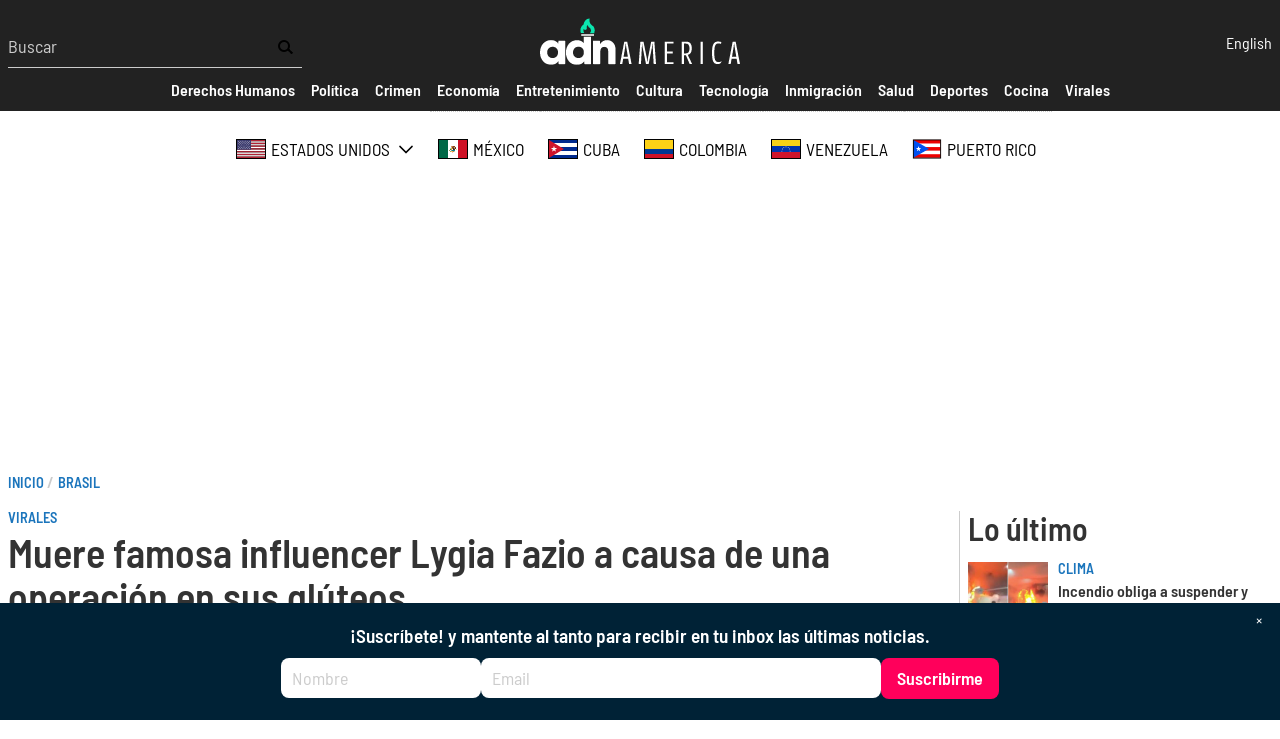

--- FILE ---
content_type: text/html; charset=UTF-8
request_url: https://adnamerica.com/brasil/muere-famosa-influencer-lygia-fazio-causa-de-una-operacion-en-sus-gluteos
body_size: 67800
content:
<!DOCTYPE html>
<html lang="es" dir="ltr" prefix="content: http://purl.org/rss/1.0/modules/content/  dc: http://purl.org/dc/terms/  foaf: http://xmlns.com/foaf/0.1/  og: http://ogp.me/ns#  rdfs: http://www.w3.org/2000/01/rdf-schema#  schema: http://schema.org/  sioc: http://rdfs.org/sioc/ns#  sioct: http://rdfs.org/sioc/types#  skos: http://www.w3.org/2004/02/skos/core#  xsd: http://www.w3.org/2001/XMLSchema# ">
  <head>
    <!-- Google tag (gtag.js) -->
    <script async src="https://www.googletagmanager.com/gtag/js?id=G-X81SCG4SDR"></script>
    <script>
      window.dataLayer = window.dataLayer || [];
      function gtag(){dataLayer.push(arguments);}
      gtag('js', new Date());

      gtag('config', 'G-X81SCG4SDR');
    </script>
    <meta charset="utf-8" />
<style>/* @see https://github.com/aFarkas/lazysizes#broken-image-symbol */.js img.lazyload:not([src]) { visibility: hidden; }/* @see https://github.com/aFarkas/lazysizes#automatically-setting-the-sizes-attribute */.js img.lazyloaded[data-sizes=auto] { display: block; width: 100%; }</style>
<meta name="description" content="La joven brasileña se sometió a dicha intervención para mejorar su imagen personal y terminó con una fatalidad" />
<meta name="geo.position" content="US-FL, CU, ES, CO, MX, US-CA, US-NJ, US-NY, US-TX, US-NV, US-PR, US-GA, US-PA, US-VA, AR, VE, CA, IT, CL, DO, CR, EC, SV, GT, HN, NI, PA, PE, CH, TT, UY, DE," />
<link rel="canonical" href="https://adnamerica.com/brasil/muere-famosa-influencer-lygia-fazio-causa-de-una-operacion-en-sus-gluteos" />
<meta name="robots" content="index, follow" />
<link rel="image_src" href="Lygia.jpg" />
<meta name="original-source" content="https://adnamerica.com/brasil/muere-famosa-influencer-lygia-fazio-causa-de-una-operacion-en-sus-gluteos" />
<meta property="og:site_name" content="ADN América" />
<meta property="og:type" content="Article" />
<meta property="og:url" content="https://adnamerica.com/brasil/muere-famosa-influencer-lygia-fazio-causa-de-una-operacion-en-sus-gluteos" />
<meta property="og:title" content="Muere famosa influencer Lygia Fazio a causa de una operación en sus glúteos" />
<meta property="og:description" content="La joven brasileña se sometió a dicha intervención para mejorar su imagen personal y terminó con una fatalidad" />
<meta property="og:image" content="https://adnamerica.com/sites/default/files/styles/social_media/public/2023-06/Lygia.jpg?itok=zQrlSR6g" />
<meta property="og:image:url" content="https://adnamerica.com/sites/default/files/styles/social_media/public/2023-06/Lygia.jpg?itok=zQrlSR6g" />
<meta property="og:image:secure_url" content="https://adnamerica.com/sites/default/files/styles/social_media/public/2023-06/Lygia.jpg?itok=zQrlSR6g" />
<meta property="og:image:width" content="1200" />
<meta property="og:video:height" content="628" />
<meta property="og:image:alt" content="La modelo brasileña murió en medio de una cirugía estética | Captura de pantalla/ IG Lygia" />
<meta name="twitter:card" content="summary_large_image" />
<meta name="twitter:description" content="La joven brasileña se sometió a dicha intervención para mejorar su imagen personal y terminó con una fatalidad" />
<meta name="twitter:site" content="@AmericaAdn" />
<meta name="twitter:title" content="Muere famosa influencer Lygia Fazio a causa de una operación en sus glúteos" />
<meta name="twitter:site:id" content="1450470259459252224" />
<meta name="twitter:url" content="https://adnamerica.com/brasil/muere-famosa-influencer-lygia-fazio-causa-de-una-operacion-en-sus-gluteos" />
<meta name="twitter:image" content="https://adnamerica.com/sites/default/files/styles/social_media/public/2023-06/Lygia.jpg?itok=zQrlSR6g" />
<meta name="twitter:image:alt" content="La modelo brasileña murió en medio de una cirugía estética | Captura de pantalla/ IG Lygia" />
<meta name="twitter:image:height" content="1200" />
<meta name="twitter:image:width" content="628" />
<meta name="Generator" content="Drupal 9 (https://www.drupal.org)" />
<meta name="MobileOptimized" content="width" />
<meta name="HandheldFriendly" content="true" />
<meta name="viewport" content="width=device-width, initial-scale=1.0" />
<script type="application/ld+json">{
    "@context": "https://schema.org",
    "@graph": [
        {
            "@type": "NewsArticle",
            "headline": "Muere famosa influencer Lygia Fazio a causa de una operación en sus glúteos",
            "name": "Muere famosa influencer Lygia Fazio a causa de una operación en sus glúteos",
            "description": "La joven brasileña se sometió a dicha intervención para mejorar su imagen personal y terminó con una fatalidad",
            "image": {
                "@type": "ImageObject",
                "representativeOfPage": "True",
                "url": "https://adnamerica.com/sites/default/files/styles/social_media/public/2023-06/Lygia.jpg?itok=zQrlSR6g",
                "width": "800",
                "height": "600"
            },
            "dateModified": "2023-06-06T20:29:18-0400",
            "isAccessibleForFree": "True",
            "author": {
                "@type": "Person",
                "@id": "https://adnamerica.com/staff/dianelis-hernandez",
                "name": "Dianelis Hernández",
                "url": "https://adnamerica.com/staff/dianelis-hernandez"
            },
            "publisher": {
                "@type": "Organization",
                "@id": "https://adnamerica.com/",
                "name": "ADN América",
                "url": "https://adnamerica.com/"
            }
        }
    ]
}</script>
<link rel="preconnect" href="https://tags.newdreamglobal.com/" crossorigin="" />
<link rel="icon" href="/core/misc/favicon.ico" type="image/vnd.microsoft.icon" />
<link rel="alternate" hreflang="es" href="https://adnamerica.com/brasil/muere-famosa-influencer-lygia-fazio-causa-de-una-operacion-en-sus-gluteos" />

    <title>Muere famosa influencer Lygia Fazio a causa de una operación en sus glúteos | ADN América</title>
    <link rel="stylesheet" media="all" href="/sites/default/files/css/css_2tgOayJN9mPR4HpAd6LSAIaoTK5xv4NSEjgjLCDSDi8.css" />
<link rel="stylesheet" media="all" href="/sites/default/files/css/css_nLWULmlXTepDZGGwkoo0qap92wzgRaMUvqoZWsJYYf8.css" />
<link rel="stylesheet" media="all" href="/sites/default/files/css/css_s27Rq3gAZ_pn7vJPEOHbV2Etrdw-iM_FD4S2DFFgVaE.css" />
<link rel="stylesheet" media="all" href="/sites/default/files/css/css_cWGm6qhhy0ljSfb8VWdFuMSA_0d69oK94DL7xU1NKV8.css" />
<link rel="stylesheet" media="all" href="/sites/default/files/css/css_yAW9T6u_EtXQHjKS0ONV2zJ9G6VzVCgb8cvoOJPHpDs.css" />

    <script src="//tag.clearbitscripts.com/v1/pk_bb0d0dbe8c45dbf61079c9e2e57d187b/tags.js" async referrerpolicy="strict-origin-when-cross-origin"></script>
<script src="/sites/default/files/js/js_rjfh-jpZv9a7pEZJ2ZdgFoouWzK_o0ajNMRVRDpC8rA.js" async="" defer=""></script>

    <meta name='dailymotion-domain-verification' content='dm9hos0fdz97v1am7' />
    <meta name="facebook-domain-verification" content="5uwitn5f1x47xh7phvmi9ja50bh0v8" />
    
  </head>
  <body class="alias--brasil-muere-famosa-influencer-lygia-fazio-causa-de-una-operacion-en-sus-gluteos nodetype--article logged-out">
        <a href="#main-content" class="visually-hidden focusable">
      Pasar al contenido principal
    </a>
    
      <div class="dialog-off-canvas-main-canvas" data-off-canvas-main-canvas>
    



<div  class="layout-container">
            

<header  class="header">
  <div  class="header__inner">
    <div  class="header__primary">
      <div  class="header__menu">
          <a href="#" id="toggle-expand" class="toggle-expand">
  <span class="toggle-expand__open">
    
<svg  class="toggle-expand__icon"

  
  
  >
      <use xlink:href="/themes/custom/adn/dist/icons.svg?v1.5#bars"></use>
</svg>
  </span>
  <span class="toggle-expand__close">
    
<svg  class="toggle-expand__icon"

  
  
  >
      <use xlink:href="/themes/custom/adn/dist/icons.svg?v1.5#times"></use>
</svg>
  </span>
</a>
  <div class="views-exposed-form search-form" data-drupal-selector="views-exposed-form-search-page-1">
  
    
      <form action="/search" method="get" id="views-exposed-form-search-page-1" accept-charset="UTF-8">
  
<div class="js-form-item form-item js-form-type-textfield form-item-text js-form-item-text form-no-label">
        <input placeholder="Buscar" data-drupal-selector="edit-text" type="text" id="edit-text" name="text" value="" size="30" maxlength="128" class="form-text form-item__textfield" />

        </div>
<div data-drupal-selector="edit-actions" class="form-actions js-form-wrapper form-wrapper" id="edit-actions"><input data-drupal-selector="edit-submit-search" type="submit" id="edit-submit-search" value="" class="button js-form-submit form-submit form-item__textfield" />
</div>


</form>

  </div>

      </div>
      <div  class="header__branding">
                  
<a
   class="logo-link"
    href="/"
    
>
      

  
<img
   class="logo__image"
        sizes="100vw"
    src="/themes/custom/adn/images/logo.svg?v2"
      alt="Logo"
    />
  </a>
              </div>
      <div  class="header__tools">
          <div class="language-switcher-language-url" id="block-languageswitcher" role="navigation">
  
    
      <div class="language-switcher">
  
<ul  block="block-languageswitcher" class="language-switcher__list">
                
<li  class="list-item list-item--">
              <a href="/en/node/60466" class="language-link" hreflang="en" data-drupal-link-system-path="node/60466">English</a>
          </li>

          </ul>
</div>

  </div>

      </div>
    </div>
    <div id="header__menu_mobile" class="header__menu_mobile">
      <div id="header__search_form"  class="header__search_form">
            <div class="views-exposed-form search-form" data-drupal-selector="views-exposed-form-search-page-1">
  
    
      <form action="/search" method="get" id="views-exposed-form-search-page-1" accept-charset="UTF-8">
  
<div class="js-form-item form-item js-form-type-textfield form-item-text js-form-item-text form-no-label">
        <input placeholder="Buscar" data-drupal-selector="edit-text" type="text" id="edit-text" name="text" value="" size="30" maxlength="128" class="form-text form-item__textfield" />

        </div>
<div data-drupal-selector="edit-actions" class="form-actions js-form-wrapper form-wrapper" id="edit-actions"><input data-drupal-selector="edit-submit-search" type="submit" id="edit-submit-search" value="" class="button js-form-submit form-submit form-item__textfield" />
</div>


</form>

  </div>

      </div>
      <div id="header__secondary"  class="header__secondary">
        <div  class="header__secondary_menu">
          
  <nav block="block-secondarymenu" class="secondary_menu">
  <div id="secondary-nav" class="secondary-nav">
    


    
                          
    
<ul  class="secondary-menu">
            
<li  class="secondary-menu__item">
                        
<a
   class="secondary-menu__link"
    href=""
    
>
                      <span>Secciones</span>
              
  </a>
          </li>
          
<li  class="secondary-menu__item">
                        
<a
   class="secondary-menu__link"
    href="/derechos-humanos"
    
>
                      <span>Derechos Humanos</span>
              
  </a>
          </li>
          
<li  class="secondary-menu__item">
                        
<a
   class="secondary-menu__link"
    href="/politica"
    
>
                      <span>Política</span>
              
  </a>
          </li>
          
<li  class="secondary-menu__item">
                        
<a
   class="secondary-menu__link"
    href="/crimen"
    
>
                      <span>Crimen</span>
              
  </a>
          </li>
          
<li  class="secondary-menu__item">
                        
<a
   class="secondary-menu__link"
    href="/economia"
    
>
                      <span>Economía</span>
              
  </a>
          </li>
          
<li  class="secondary-menu__item">
                        
<a
   class="secondary-menu__link"
    href="/entretenimiento"
    
>
                      <span>Entretenimiento</span>
              
  </a>
          </li>
          
<li  class="secondary-menu__item">
                        
<a
   class="secondary-menu__link"
    href="/cultura"
    
>
                      <span>Cultura</span>
              
  </a>
          </li>
          
<li  class="secondary-menu__item">
                        
<a
   class="secondary-menu__link"
    href="/tecnologia"
    
>
                      <span>Tecnología</span>
              
  </a>
          </li>
          
<li  class="secondary-menu__item">
                        
<a
   class="secondary-menu__link"
    href="/inmigracion"
    
>
                      <span>Inmigración</span>
              
  </a>
          </li>
          
<li  class="secondary-menu__item">
                        
<a
   class="secondary-menu__link"
    href="/salud"
    
>
                      <span>Salud</span>
              
  </a>
          </li>
          
<li  class="secondary-menu__item">
                        
<a
   class="secondary-menu__link"
    href="/deportes"
    
>
                      <span>Deportes</span>
              
  </a>
          </li>
          
<li  class="secondary-menu__item">
                        
<a
   class="secondary-menu__link"
    href="/cocina"
    
>
                      <span>Cocina</span>
              
  </a>
          </li>
          
<li  class="secondary-menu__item">
                        
<a
   class="secondary-menu__link"
    href="/virales"
    
>
                      <span>Virales</span>
              
  </a>
          </li>
      </ul>
  
  </div>
</nav>


        </div>
      </div>
      <div id="header__regions"  class="header__regions">
        <div  class="header__regions_menu">
            <nav class="regions-nav-container">
  <div id="regions-nav" class="regions-nav">
    


    
                          
    
<ul  block="block-regions" class="regions-menu">
            
<li  class="regions-menu__item regions-menu__item--with-sub">
                        
<a
   class="regions-menu__link regions-menu__link--with-sub"
    href="/estados-unidos"
    
>
                        
<svg  class="regions-menu__icon"

  
  
  >
      <use xlink:href="/themes/custom/adn/dist/icons.svg?v1.5#estados-unidos"></use>
</svg>
                <span>Estados Unidos</span>
                  <span class="expand-sub">
            
<svg  class="regions-menu__icon"

  
  
  >
      <use xlink:href="/themes/custom/adn/dist/icons.svg?v1.5#chevron-down"></use>
</svg>
          </span>
              
  </a>
                  
                                    
    
<ul  class="regions-menu regions-menu--sub regions-menu--sub-1">
            
<li  class="regions-menu__item regions-menu__item--sub regions-menu__item--sub-1 regions-menu__item--with-sub">
                        
<a
   class="regions-menu__link regions-menu__link--sub regions-menu__link--sub-1 regions-menu__link--with-sub"
    href="/florida"
    
>
                      <span>Florida</span>
                  <span class="expand-sub">
            
<svg  class="regions-menu__icon"

  
  
  >
      <use xlink:href="/themes/custom/adn/dist/icons.svg?v1.5#chevron-down"></use>
</svg>
          </span>
              
  </a>
                  
                          
    
<ul  class="regions-menu regions-menu--sub regions-menu--sub-1 regions-menu--sub-2">
            
<li  class="regions-menu__item regions-menu__item--sub regions-menu__item--sub-2">
                        
<a
   class="regions-menu__link regions-menu__link--sub regions-menu__link--sub-2"
    href="/florida/towns/coral-springs"
    
>
                      <span>Coral Springs</span>
              
  </a>
          </li>
          
<li  class="regions-menu__item regions-menu__item--sub regions-menu__item--sub-2">
                        
<a
   class="regions-menu__link regions-menu__link--sub regions-menu__link--sub-2"
    href="/florida/towns/Parkland"
    
>
                      <span>Parkland</span>
              
  </a>
          </li>
      </ul>
  
      </li>
          
<li  class="regions-menu__item regions-menu__item--sub regions-menu__item--sub-1">
                        
<a
   class="regions-menu__link regions-menu__link--sub regions-menu__link--sub-1"
    href="/texas"
    
>
                      <span>Texas</span>
              
  </a>
          </li>
          
<li  class="regions-menu__item regions-menu__item--sub regions-menu__item--sub-1">
                        
<a
   class="regions-menu__link regions-menu__link--sub regions-menu__link--sub-1"
    href="/california"
    
>
                      <span>California</span>
              
  </a>
          </li>
          
<li  class="regions-menu__item regions-menu__item--sub regions-menu__item--sub-1">
                        
<a
   class="regions-menu__link regions-menu__link--sub regions-menu__link--sub-1"
    href="/new-york"
    
>
                      <span>New York</span>
              
  </a>
          </li>
          
<li  class="regions-menu__item regions-menu__item--sub regions-menu__item--sub-1">
                        
<a
   class="regions-menu__link regions-menu__link--sub regions-menu__link--sub-1"
    href="/arizona"
    
>
                      <span>Arizona</span>
              
  </a>
          </li>
          
<li  class="regions-menu__item regions-menu__item--sub regions-menu__item--sub-1">
                        
<a
   class="regions-menu__link regions-menu__link--sub regions-menu__link--sub-1"
    href="/new-jersey"
    
>
                      <span>New Jersey</span>
              
  </a>
          </li>
      </ul>
  
      </li>
          
<li  class="regions-menu__item">
                        
<a
   class="regions-menu__link"
    href="/mexico"
    
>
                        
<svg  class="regions-menu__icon"

  
  
  >
      <use xlink:href="/themes/custom/adn/dist/icons.svg?v1.5#mexico"></use>
</svg>
                <span>México</span>
              
  </a>
          </li>
          
<li  class="regions-menu__item">
                        
<a
   class="regions-menu__link"
    href="/cuba"
    
>
                        
<svg  class="regions-menu__icon"

  
  
  >
      <use xlink:href="/themes/custom/adn/dist/icons.svg?v1.5#cuba"></use>
</svg>
                <span>Cuba</span>
              
  </a>
          </li>
          
<li  class="regions-menu__item">
                        
<a
   class="regions-menu__link"
    href="/colombia"
    
>
                        
<svg  class="regions-menu__icon"

  
  
  >
      <use xlink:href="/themes/custom/adn/dist/icons.svg?v1.5#colombia"></use>
</svg>
                <span>Colombia</span>
              
  </a>
          </li>
          
<li  class="regions-menu__item">
                        
<a
   class="regions-menu__link"
    href="/venezuela"
    
>
                        
<svg  class="regions-menu__icon"

  
  
  >
      <use xlink:href="/themes/custom/adn/dist/icons.svg?v1.5#venezuela"></use>
</svg>
                <span>Venezuela</span>
              
  </a>
          </li>
          
<li  class="regions-menu__item">
                        
<a
   class="regions-menu__link"
    href="/puerto-rico"
    
>
                        
<svg  class="regions-menu__icon"

  
  
  >
      <use xlink:href="/themes/custom/adn/dist/icons.svg?v1.5#puerto-rico"></use>
</svg>
                <span>Puerto Rico</span>
              
  </a>
          </li>
      </ul>
  
  </div>
</nav>


        </div>
      </div>
    </div>
  </div>
</header>
  <div class="ad ad--leaderboard">
    <div data-aaad='true' data-aa-adunit='/22181265/adnamerica_728v_1'></div>
    <div data-aaad='true' data-aa-adunit='/22181265/adnamerica_mob_320v_1'></div>
  </div>

                <div>
    <div id="block-adn-breadcrumbs">
  
    
      

  <nav role='navigation' aria-labelledby='system-breadcrumb'  class="breadcrumb__container">
    <h2  class="visually-hidden" id='system-breadcrumb'>Sobrescribir enlaces de ayuda a la navegación</h2>
    <ol  class="breadcrumb">
          <li  class="breadcrumb__item">
                  <a  class="breadcrumb__link" href="/">Inicio</a>
              </li>
          <li  class="breadcrumb__item">
                  <a  class="breadcrumb__link" href="/brasil">Brasil</a>
              </li>
        </ol>
  </nav>

  </div>
<div data-drupal-messages-fallback class="hidden"></div>

  </div>

        
    
    
    
    <div  class="main">
    <a id="main-content" tabindex="-1"></a>        <main role="main"  class="main-content">
            <div>
    <div id="block-adn-content">
  
    
      
	



<div  role="article" about="/brasil/muere-famosa-influencer-lygia-fazio-causa-de-una-operacion-en-sus-gluteos" class="grid grid--col2">
    <div class="grid--start">
        
            
    



<article  class="node node--article node-- node--view-mode-full">

  <div  class="node__heading">
          
<h4  class="section-title">
      
<a
   class="section-title__link"
    href="/virales"
    
>
      Virales
  </a>
  </h4>
        
      
<h1  class="h1">
      Muere famosa influencer Lygia Fazio a causa de una operación en sus glúteos
  </h1>
    

          
<p  class="summary__paragraph">
      La joven brasileña se sometió a dicha intervención para mejorar su imagen personal y terminó con una fatalidad
  </p>
      </div>

            <div  class="node__image">
        
            <div class="field field--name-field-image field--type-entity-reference field--label-hidden field__item"><div>
  
  
						<div class="field field--name-field-media-image field--type-image field--label-hidden field--image-style-hero field__item">    <picture>
                  <source srcset="/sites/default/files/styles/hero/public/2023-06/Lygia.jpg?itok=qbSRLuSk 1x" media="all and (min-width: 720px)" type="image/jpeg"/>
              <source srcset="/sites/default/files/styles/hero_small/public/2023-06/Lygia.jpg?itok=TVw4pMAv 1x" media="all and (min-width: 320px)" type="image/jpeg"/>
                  <img src="/sites/default/files/styles/hero_small/public/2023-06/Lygia.jpg?itok=TVw4pMAv" alt="La modelo brasileña murió en medio de una cirugía estética" typeof="foaf:Image" />

  </picture>

</div>
			


      <div class="media--image-meta">
      <span class="media--image-caption">La modelo brasileña murió en medio de una cirugía estética</span> |
      <span class="media--image-credit">Captura de pantalla/ IG Lygia</span>
    </div>
  
</div>
</div>
      

      </div>
      


  <div  class="node__content">
          <div  class="node__byline">
        <span class="by">Por</span>
                  
<a
   class="link"
    href="/staff/dianelis-hernandez"
    
>
      Dianelis Hernández 
  </a>
                        </div>
    
          
<p  class="published__paragraph">
      Junio 6, 2023 8:29pm
  </p>
    
          
<p  class="updated__paragraph">
      Updated: Junio 6, 2023 8:29pm
  </p>
    
                <div>
  
    
      <ul  class="social-share">
  <li  class="item item--social-share">
      
<a
   class="link"
    href="https://www.facebook.com/sharer/sharer.php?u=https%3A%2F%2Fadnamerica.com%2Fbrasil%2Fmuere-famosa-influencer-lygia-fazio-causa-de-una-operacion-en-sus-gluteos%3Futm_medium%3Dsocial_media%26utm_source%3Dfacebook_social_icon%26utm_campaign%3Dsocial_icons"
    
>
            <svg xmlns="http://www.w3.org/2000/svg" viewBox="0 0 24 24"><path d="M9 8h-3v4h3v12h5v-12h3.642l.358-4h-4v-1.667c0-.955.192-1.333 1.115-1.333h2.885v-5h-3.808c-3.596 0-5.192 1.583-5.192 4.615v3.385z"></path></svg>
        </a>
  </li>
  <li  class="item item--social-share">
      
<a
   class="link"
    href="https://www.twitter.com/intent/tweet?via=ADNAmerica&amp;url=https%3A%2F%2Fadnamerica.com%2Fbrasil%2Fmuere-famosa-influencer-lygia-fazio-causa-de-una-operacion-en-sus-gluteos%3Futm_medium%3Dsocial_media%26utm_source%3Dtwitter_social_icon%26utm_campaign%3Dsocial_icons&amp;text=Muere+famosa+influencer+Lygia+Fazio+a+causa+de+una+operaci%C3%B3n+en+sus+gl%C3%BAteos"
    
>
            <svg xmlns="http://www.w3.org/2000/svg" viewBox="0 0 24 24"><path d="M24 4.557a9.83 9.83 0 0 1-2.828.775 4.932 4.932 0 0 0 2.165-2.724 9.864 9.864 0 0 1-3.127 1.195 4.916 4.916 0 0 0-3.594-1.555c-3.179 0-5.515 2.966-4.797 6.045A13.978 13.978 0 0 1 1.671 3.149a4.93 4.93 0 0 0 1.523 6.574 4.903 4.903 0 0 1-2.229-.616c-.054 2.281 1.581 4.415 3.949 4.89a4.935 4.935 0 0 1-2.224.084 4.928 4.928 0 0 0 4.6 3.419A9.9 9.9 0 0 1 0 19.54a13.94 13.94 0 0 0 7.548 2.212c9.142 0 14.307-7.721 13.995-14.646A10.025 10.025 0 0 0 24 4.557z"></path></svg>
        </a>
  </li>
  <li  class="item item--social-share">
      
<a
   class="link"
    href="https://gettr.com/share?url=https%3A%2F%2Fadnamerica.com%2Fbrasil%2Fmuere-famosa-influencer-lygia-fazio-causa-de-una-operacion-en-sus-gluteos%3Futm_medium%3Dsocial_media%26utm_source%3Dgettr_social_icon%26utm_campaign%3Dsocial_icons"
    
>
            <svg height="2500" viewBox="582.815 50.107 1334.369 2399.786" width="2500" xmlns="http://www.w3.org/2000/svg"><path clip-rule="evenodd" d="m1255.052 50.107c8.354 14.087 17.649 27.707 24.894 42.343 27.24 55.036 42.553 113.672 48.776 174.521 3.633 35.522 4.773 71.299 7.096 106.955.046.682.852 1.313 2.41 3.577 17.959-18.772 26.168-42.135 33.4-65.375 7.223-23.204 11.651-47.279 17.72-72.703 2.938 2.942 6.461 5.434 8.621 8.798 25.484 39.686 40.496 83.495 51.504 129.065 11.288 46.739 15.241 94.399 19.954 142.004.117 1.189.674 2.332 1.774 5.978 3.683-3.927 7.071-6.474 9.076-9.845 16.04-26.975 23.375-56.663 26.646-87.559.35-3.289.662-6.583 1.16-9.85.103-.677.952-1.238 2.358-2.947 2.154 1.919 4.583 3.267 5.844 5.332 31.505 51.685 56.431 106.297 73.887 164.355 14.208 47.25 23.221 95.38 24.737 144.651 2.303 74.959-19.058 143.513-58.297 206.941-37.52 60.65-86.264 111.856-135.883 162.376-39.637 40.356-80.086 79.996-118.05 121.879-18.242 20.127-31.594 44.686-47.111 67.271-1.608 2.344-2.874 4.928-5.301 9.132-4.3-3.267-8.382-5.65-11.579-8.907-65.314-66.544-128.946-134.585-188.119-206.758-37.515-45.753-72.668-93.064-103.339-143.677-22.09-36.455-39.708-75.122-51.691-115.853-14.548-49.445-12.775-99.286 2-148.865 19.326-64.853 54.873-120.9 94.527-174.477 45.27-61.171 92.705-120.736 138.019-181.875 39.212-52.908 73.848-108.813 95.599-171.433 8.683-24.998 13.745-51.257 20.42-76.948 1.443-5.55 2.742-11.135 4.107-16.704 1.613-.466 3.227-.933 4.841-1.402zm-672.237 1405.628v-60.164h1334.369v59.944c-5.696 1.104-11.933 2.705-18.271 3.472-73.12 8.845-142.395 29.775-205.763 67.729-49.489 29.643-89.404 69.276-115.328 121.35-8.082 16.232-13.371 34.013-18.522 51.501-2.908 9.869-7.94 13.38-17.754 13.37-193.721-.181-387.44-.181-581.158-.298-4.859-.005-9.713-.898-15.075-1.426-4.446-13.718-8.224-26.805-12.902-39.556-17.979-49.021-49.264-88.205-89.905-120.344-47.108-37.251-100.985-60.872-158.498-75.986-28.842-7.579-58.692-11.296-88.079-16.795-4.013-.751-7.993-1.698-13.114-2.797zm631.196 564.076c0-24.491.435-46.892-.088-69.268-1.158-49.548-2.952-99.08-4.153-148.623-.449-18.558 11.269-32.803 29.127-36.816 16.54-3.717 33.794 4.751 40.821 21.087 2.192 5.093 2.515 11.349 2.375 17.038-1.564 63.7-3.411 127.395-5.11 191.09-.217 8.146-.029 16.307-.029 25.404h59.518c.938-11.125 1.914-20.95 2.573-30.8 3.978-59.398 7.841-118.806 11.872-178.198.422-6.217 1.468-12.419 2.615-18.553 3.309-17.697 22.283-31.298 39.736-28.671 18.433 2.774 33.928 20.989 31.64 38.8-6.636 51.613-13.842 103.153-20.837 154.718-2.296 16.906-4.735 33.799-6.884 50.725-.498 3.932-.073 7.979-.073 12.878h56.45c1.412-4.264 3.478-8.683 4.311-13.322 7.044-39.297 13.935-78.624 20.732-117.965 5.379-31.127 10.353-62.328 15.908-93.431 3.973-22.244 25.193-36.86 45.736-32.119 20.744 4.786 34.545 27.714 29.718 48.815-14.65 64.062-29.13 128.162-43.78 192.224-1.282 5.606-3.33 11.031-5.262 17.321l-28.688 2.021c-5.794 32.583-11.513 64.74-17.575 98.837h-51.807c-11.815 110.02-23.426 218.11-35.107 326.89h-280.97c-11.364-107.988-22.733-216.055-34.375-326.709h-49.074c-6.71-34.829-12.887-66.889-19.075-99.018-10.746-.879-19.312-1.577-29.198-2.383-3.931-15.715-7.945-30.907-11.525-46.197-12.318-52.654-24.449-105.352-36.733-158.01-4.097-17.562-4.469-34.16 11.872-46.305 23.67-17.591 55.132-3.824 60.326 26.521 9.325 54.476 18.276 109.019 27.599 163.494 3.348 19.563 7.318 39.019 10.971 58.348h58.875c-3.682-28.017-7.018-54.319-10.621-80.582-5.88-42.872-12.204-85.681-17.815-128.582-3.038-23.221 5.752-38.296 24.676-44.781 22.049-7.555 46.136 8.214 47.797 31.669 4.295 60.644 8.292 121.306 12.572 181.943.928 13.151 2.54 26.254 3.948 40.509z" fill="#000000" fill-rule="evenodd"></path></svg>
        </a>
  </li>
  <li  class="item item--social-share">
      
<a
   class="link"
    href="https://truthsocial.com/share?title=Muere%2Bfamosa%2Binfluencer%2BLygia%2BFazio%2Ba%2Bcausa%2Bde%2Buna%2Boperaci%25C3%25B3n%2Ben%2Bsus%2Bgl%25C3%25BAteos&amp;url=https%3A%2F%2Fadnamerica.com%2Fbrasil%2Fmuere-famosa-influencer-lygia-fazio-causa-de-una-operacion-en-sus-gluteos%3Futm_medium%3Dsocial_media%26utm_source%3Dtruth_social_icon%26utm_campaign%3Dsocial_icons"
    
>
            <?xml version="1.0" encoding="UTF-8"?>
    <svg width="453px" height="330px" viewBox="0 0 453 330" version="1.1" xmlns="http://www.w3.org/2000/svg" xmlns:xlink="http://www.w3.org/1999/xlink">
        <title>truth-social-seeklogo.com</title>
        <g id="Page-1" stroke="none" stroke-width="1" fill="none" fill-rule="evenodd">
            <g id="truth-social-seeklogo.com" fill="#000000">
                <polygon id="_." points="350 236 452.08 236 452.08 329.139 350 329.139"></polygon>
                <path d="M0,0 L102.08,0 L102.08,93.139 L0,93.139 L0,0 Z M247.694,0 L349.773,0 L349.773,93.139 L247.694,93.139 L247.694,0 Z M138.108,0 L247.694,0 L247.694,328.991 L138.108,328.991 L138.108,0 Z" id="T-2"></path>
            </g>
        </g>
    </svg>
        </a>
  </li>
  <li  class="item item--social-share">
      
<a
   class="link"
    href="mailto:?subject=ADNAmerica.com+%7C+Muere+famosa+influencer+Lygia+Fazio+a+causa+de+una+operaci%C3%B3n+en+sus+gl%C3%BAteos&amp;body=From+ADNAmerica.com%3A+Muere+famosa+influencer+Lygia+Fazio+a+causa+de+una+operaci%C3%B3n+en+sus+gl%C3%BAteos%0A%0Ahttps%3A%2F%2Fadnamerica.com%2Fbrasil%2Fmuere-famosa-influencer-lygia-fazio-causa-de-una-operacion-en-sus-gluteos%3Futm_medium%3Dsocial_media%26utm_source%3Dmail_social_icon%26utm_campaign%3Dsocial_icons"
    
>
            <svg xmlns="http://www.w3.org/2000/svg" viewBox="0 0 24 24"><path d="M0 20.4h24V3.6H0v16.8zM1.2 4.8h21.6L12 12 1.2 4.8zm0 1.2L12 13.2 22.8 6v13.2H1.2V6z"></path></svg>
        </a>
  </li>
</ul>

  </div>

    
    
          <div class="ad">
        <div data-aaad='true' data-aa-adunit='/22181265/adnamerica_728v_2'></div>
      </div>
    

          <div class="text-long">
        

            <div class="field field--name-body field--type-text-with-summary field--label-hidden article--body"><p><span><span><span>Las operaciones estéticas no siempre tienen un final feliz. Este es el caso de la influencer Lygia Fazio. La modelo brasileña de 40 años se estaba sometiendo a una operación cuando sufrió un derrame cerebral que acabó con su vida.</span></span></span></p>

<p><span><span><span>Según anotan <a href="https://www.upsocl.com/mundo/mujer-fallecio-tras-operarse-el-trasero-porque-su-novio-lo-queria-mas-grande-la-silicona-se-infecto/">algunos medios de </a>la región, en la intervención quirúrgica le estaban aplicando silicona industrial y polimetilmetacrilato en los glúteos, sustancias que se dispersaron por todo su cuerpo, provocándole grandes infecciones. </span></span></span></p>

<p><span><span><span>La causa principal de la muerte fue la aplicación del polimetilmetacrilato, sustancia que solo se debe administrar por personal cualificado y profesional. Los diarios señalaron que la aplicación de este “material” está prohibida en glúteos y pechos debido a su peligrosidad y mortalidad.</span></span></span></p>

<p><span><span><span>Tras la lamentable noticia, fue su familia quien se encargó de dar la noticia a sus seguidores a través de un emotivo <a href="https://www.instagram.com/lygiafazio/tagged/">comunicado en Instagram</a>: '”Amigos, lamentablemente nuestra valiente luchadora ha partido. Pronto proporcionaremos los horarios para su despedida. Agradecemos una vez más todo el apoyo. Les pedimos que comprendan nuestra situación, ya que no podemos responder a todos los mensajes.”, escribieron. </span></span></span></p>

<blockquote class="instagram-media" data-instgrm-captioned="" data-instgrm-permalink="https://www.instagram.com/p/Cqf-8JrMey4/?utm_source=ig_embed&amp;utm_campaign=loading" data-instgrm-version="14" style=" background:#FFF; border:0; border-radius:3px; box-shadow:0 0 1px 0 rgba(0,0,0,0.5),0 1px 10px 0 rgba(0,0,0,0.15); margin: 1px; max-width:540px; min-width:326px; padding:0; width:99.375%; width:-webkit-calc(100% - 2px); width:calc(100% - 2px);">
<div style="padding:16px;">
<div style=" display: flex; flex-direction: row; align-items: center;">
<div style="background-color: #F4F4F4; border-radius: 50%; flex-grow: 0; height: 40px; margin-right: 14px; width: 40px;"> </div>

<div style="display: flex; flex-direction: column; flex-grow: 1; justify-content: center;">
<div style=" background-color: #F4F4F4; border-radius: 4px; flex-grow: 0; height: 14px; margin-bottom: 6px; width: 100px;"> </div>

<div style=" background-color: #F4F4F4; border-radius: 4px; flex-grow: 0; height: 14px; width: 60px;"> </div>
</div>
</div>

<div style="padding: 19% 0;"> </div>

<div style="display:block; height:50px; margin:0 auto 12px; width:50px;"><a href="https://www.instagram.com/p/Cqf-8JrMey4/?utm_source=ig_embed&amp;utm_campaign=loading" style=" background:#FFFFFF; line-height:0; padding:0 0; text-align:center; text-decoration:none; width:100%;" target="_blank"><svg height="50px" version="1.1" viewbox="0 0 60 60" width="50px" xmlns="https://www.w3.org/2000/svg" xmlns:xlink="https://www.w3.org/1999/xlink"><g fill="none" fill-rule="evenodd" stroke="none" stroke-width="1"><g fill="#000000" transform="translate(-511.000000, -20.000000)"><g><path d="M556.869,30.41 C554.814,30.41 553.148,32.076 553.148,34.131 C553.148,36.186 554.814,37.852 556.869,37.852 C558.924,37.852 560.59,36.186 560.59,34.131 C560.59,32.076 558.924,30.41 556.869,30.41 M541,60.657 C535.114,60.657 530.342,55.887 530.342,50 C530.342,44.114 535.114,39.342 541,39.342 C546.887,39.342 551.658,44.114 551.658,50 C551.658,55.887 546.887,60.657 541,60.657 M541,33.886 C532.1,33.886 524.886,41.1 524.886,50 C524.886,58.899 532.1,66.113 541,66.113 C549.9,66.113 557.115,58.899 557.115,50 C557.115,41.1 549.9,33.886 541,33.886 M565.378,62.101 C565.244,65.022 564.756,66.606 564.346,67.663 C563.803,69.06 563.154,70.057 562.106,71.106 C561.058,72.155 560.06,72.803 558.662,73.347 C557.607,73.757 556.021,74.244 553.102,74.378 C549.944,74.521 548.997,74.552 541,74.552 C533.003,74.552 532.056,74.521 528.898,74.378 C525.979,74.244 524.393,73.757 523.338,73.347 C521.94,72.803 520.942,72.155 519.894,71.106 C518.846,70.057 518.197,69.06 517.654,67.663 C517.244,66.606 516.755,65.022 516.623,62.101 C516.479,58.943 516.448,57.996 516.448,50 C516.448,42.003 516.479,41.056 516.623,37.899 C516.755,34.978 517.244,33.391 517.654,32.338 C518.197,30.938 518.846,29.942 519.894,28.894 C520.942,27.846 521.94,27.196 523.338,26.654 C524.393,26.244 525.979,25.756 528.898,25.623 C532.057,25.479 533.004,25.448 541,25.448 C548.997,25.448 549.943,25.479 553.102,25.623 C556.021,25.756 557.607,26.244 558.662,26.654 C560.06,27.196 561.058,27.846 562.106,28.894 C563.154,29.942 563.803,30.938 564.346,32.338 C564.756,33.391 565.244,34.978 565.378,37.899 C565.522,41.056 565.552,42.003 565.552,50 C565.552,57.996 565.522,58.943 565.378,62.101 M570.82,37.631 C570.674,34.438 570.167,32.258 569.425,30.349 C568.659,28.377 567.633,26.702 565.965,25.035 C564.297,23.368 562.623,22.342 560.652,21.575 C558.743,20.834 556.562,20.326 553.369,20.18 C550.169,20.033 549.148,20 541,20 C532.853,20 531.831,20.033 528.631,20.18 C525.438,20.326 523.257,20.834 521.349,21.575 C519.376,22.342 517.703,23.368 516.035,25.035 C514.368,26.702 513.342,28.377 512.574,30.349 C511.834,32.258 511.326,34.438 511.181,37.631 C511.035,40.831 511,41.851 511,50 C511,58.147 511.035,59.17 511.181,62.369 C511.326,65.562 511.834,67.743 512.574,69.651 C513.342,71.625 514.368,73.296 516.035,74.965 C517.703,76.634 519.376,77.658 521.349,78.425 C523.257,79.167 525.438,79.673 528.631,79.82 C531.831,79.965 532.853,80.001 541,80.001 C549.148,80.001 550.169,79.965 553.369,79.82 C556.562,79.673 558.743,79.167 560.652,78.425 C562.623,77.658 564.297,76.634 565.965,74.965 C567.633,73.296 568.659,71.625 569.425,69.651 C570.167,67.743 570.674,65.562 570.82,62.369 C570.966,59.17 571,58.147 571,50 C571,41.851 570.966,40.831 570.82,37.631"></path></g></g></g></svg></a></div>

<div style="padding-top: 8px;">
<div style=" color:#3897f0; font-family:Arial,sans-serif; font-size:14px; font-style:normal; font-weight:550; line-height:18px;"><a href="https://www.instagram.com/p/Cqf-8JrMey4/?utm_source=ig_embed&amp;utm_campaign=loading" style=" background:#FFFFFF; line-height:0; padding:0 0; text-align:center; text-decoration:none; width:100%;" target="_blank">Ver esta publicación en Instagram</a></div>
</div>

<div style="padding: 12.5% 0;"> </div>

<div style="display: flex; flex-direction: row; margin-bottom: 14px; align-items: center;">
<div>
<div style="background-color: #F4F4F4; border-radius: 50%; height: 12.5px; width: 12.5px; transform: translateX(0px) translateY(7px);"> </div>

<div style="background-color: #F4F4F4; height: 12.5px; transform: rotate(-45deg) translateX(3px) translateY(1px); width: 12.5px; flex-grow: 0; margin-right: 14px; margin-left: 2px;"> </div>

<div style="background-color: #F4F4F4; border-radius: 50%; height: 12.5px; width: 12.5px; transform: translateX(9px) translateY(-18px);"> </div>
</div>

<div style="margin-left: 8px;">
<div style=" background-color: #F4F4F4; border-radius: 50%; flex-grow: 0; height: 20px; width: 20px;"> </div>

<div style=" width: 0; height: 0; border-top: 2px solid transparent; border-left: 6px solid #f4f4f4; border-bottom: 2px solid transparent; transform: translateX(16px) translateY(-4px) rotate(30deg)"> </div>
</div>

<div style="margin-left: auto;">
<div style=" width: 0px; border-top: 8px solid #F4F4F4; border-right: 8px solid transparent; transform: translateY(16px);"> </div>

<div style=" background-color: #F4F4F4; flex-grow: 0; height: 12px; width: 16px; transform: translateY(-4px);"> </div>

<div style=" width: 0; height: 0; border-top: 8px solid #F4F4F4; border-left: 8px solid transparent; transform: translateY(-4px) translateX(8px);"> </div>
</div>
</div>

<div style="display: flex; flex-direction: column; flex-grow: 1; justify-content: center; margin-bottom: 24px;">
<div style=" background-color: #F4F4F4; border-radius: 4px; flex-grow: 0; height: 14px; margin-bottom: 6px; width: 224px;"> </div>

<div style=" background-color: #F4F4F4; border-radius: 4px; flex-grow: 0; height: 14px; width: 144px;"> </div>
</div>

<p style=" color:#c9c8cd; font-family:Arial,sans-serif; font-size:14px; line-height:17px; margin-bottom:0; margin-top:8px; overflow:hidden; padding:8px 0 7px; text-align:center; text-overflow:ellipsis; white-space:nowrap;"><a href="https://www.instagram.com/p/Cqf-8JrMey4/?utm_source=ig_embed&amp;utm_campaign=loading" style=" color:#c9c8cd; font-family:Arial,sans-serif; font-size:14px; font-style:normal; font-weight:normal; line-height:17px; text-decoration:none;" target="_blank">Una publicación compartida de Lygia Fazio (@lygiafazio)</a></p>
</div>
</blockquote>
<script async="" src="//www.instagram.com/embed.js"></script><p><span><span><span>También los dolientes pidieron que no se levantaran especulaciones sobre el caso, y que respetaran el “dolor de los seres queridos” de Lygia. </span></span></span></p>

<p><span><span><span>Así mismo la prensa aseguró que esta no era la primera vez que la brasileña se sometía a una operación estética, ya que solía pasar por el quirófano con frecuencia. “El problema de Fazio es que acostumbraba a visitar clínicas clandestinas, algo que ya le había causado sustos en el pasado y que acabó provocándole la muerte.”, señalaron. </span></span></span></p>

<p><span><span><span>Lamentablemente en muchas ocasiones, influencers de todo el mundo han reconocido que, debido a las feroces críticas que han recibido tras subir un post o publicar alguna foto de ellos mismos, han recurrido a estas prácticas estéticas. Para desgracia de esta creadora de contenido, con casi un millón de seguidores, no terminó nada bien la situación. </span></span></span></p>
</div>
      
      </div>
    
        
<h3  class="h3">
      Temas Relacionados
  </h3>
    <div  class="node__tags">
                
<a
   class="link"
    href="/taxonomy/term/83"
    
>
      muerte
  </a>
                
<a
   class="link"
    href="/taxonomy/term/65"
    
>
      Celebridades
  </a>
                
<a
   class="link"
    href="/taxonomy/term/66"
    
>
      Noticias
  </a>
          </div>
  
  </div>
</article>

    
    <div class="views-element-container"><div class="js-view-dom-id-ed98a42b7f94c3cf933408a23d6052fb29990878aa83f9fd96850126e97ef3f3 view--related-articles view--related-articles--block_1">
  
  
  

  
  
  

  <div class="basic-container">
  <h2 class="view--title">Artículos Relacionados</h2>
</div>

<div  class="film-strip">
            

<article  role="article" about="/brasil/video-joven-de-19-anos-muere-atacado-por-una-leona-tras-meterse-en-su-jaula-en-zoologico-de" class="node node--article node-- node--view-mode-card">
            <div  class="node__image">
              <a href="/brasil/video-joven-de-19-anos-muere-atacado-por-una-leona-tras-meterse-en-su-jaula-en-zoologico-de">
      
            <div class="field field--name-field-image field--type-entity-reference field--label-hidden field__item"><div>
  
  
						<div class="field field--name-field-media-image field--type-image field--label-hidden field--image-style-card field__item">  <img loading="lazy" src="/sites/default/files/styles/card/public/2025-12/VIrales%20-%20Captura%20de%20pantalla.jpg?itok=eGcO9JhB" width="720" height="405" alt="Virales" class="lazyload" data-src="/sites/default/files/styles/card/public/2025-12/VIrales%20-%20Captura%20de%20pantalla.jpg?itok=eGcO9JhB" typeof="foaf:Image" />


</div>
			


  
</div>
</div>
      

    </a>
          </div>
    
    <div  class="node__content">

              
<h4  class="section-title">
      
<a
   class="section-title__link"
    href="/virales"
    
>
      Virales
  </a>
  </h4>
      
    
      
<h2  class="h2">
      
<a
   class="h2__link"
    href="/brasil/video-joven-de-19-anos-muere-atacado-por-una-leona-tras-meterse-en-su-jaula-en-zoologico-de"
    
>
      VIDEO | Joven de 19 años muere atacado por una leona tras meterse en su jaula en zoológico de Brasil  
  </a>
  </h2>
    

    
    

  </div>
</article>





          

<article  role="article" about="/brasil/horror-en-brasil-mujer-lleva-su-tio-muerto-al-banco-para-sacar-un-prestamo" class="node node--article node-- node--view-mode-card">
            <div  class="node__image">
              <a href="/brasil/horror-en-brasil-mujer-lleva-su-tio-muerto-al-banco-para-sacar-un-prestamo">
      
            <div class="field field--name-field-image field--type-entity-reference field--label-hidden field__item"><div>
  
  
						<div class="field field--name-field-media-image field--type-image field--label-hidden field--image-style-card field__item">  <img loading="lazy" src="/sites/default/files/styles/card/public/2024-04/Banco%20Brasil%20-%20Shutterstock%20y%20Captura%20de%20pantalla.jpg?itok=xDZlfHwx" width="720" height="405" alt="Virales" class="lazyload" data-src="/sites/default/files/styles/card/public/2024-04/Banco%20Brasil%20-%20Shutterstock%20y%20Captura%20de%20pantalla.jpg?itok=xDZlfHwx" typeof="foaf:Image" />


</div>
			


  
</div>
</div>
      

    </a>
          </div>
    
    <div  class="node__content">

              
<h4  class="section-title">
      
<a
   class="section-title__link"
    href="/virales"
    
>
      Virales
  </a>
  </h4>
      
    
      
<h2  class="h2">
      
<a
   class="h2__link"
    href="/brasil/horror-en-brasil-mujer-lleva-su-tio-muerto-al-banco-para-sacar-un-prestamo"
    
>
      Horror en Brasil: mujer lleva a su tío muerto al banco para sacar un préstamo 
  </a>
  </h2>
    

    
    

  </div>
</article>





          

<article  role="article" about="/brasil/jean-pierre-declina-denunciar-la-comparacion-hecha-por-el-presidente-lula-entre-las-fuerzas" class="node node--article node-- node--view-mode-card">
            <div  class="node__image">
              <a href="/brasil/jean-pierre-declina-denunciar-la-comparacion-hecha-por-el-presidente-lula-entre-las-fuerzas">
      
            <div class="field field--name-field-image field--type-entity-reference field--label-hidden field__item"><div>
  
  
						<div class="field field--name-field-media-image field--type-image field--label-hidden field--image-style-card field__item">  <img loading="lazy" src="/sites/default/files/styles/card/public/2024-02/Karine%20Jean-Pierre%20EFE.jpg?itok=_XnEyKyB" width="720" height="405" alt="White House Press Secretary Karine Jean-Pierre" class="lazyload" data-src="/sites/default/files/styles/card/public/2024-02/Karine%20Jean-Pierre%20EFE.jpg?itok=_XnEyKyB" typeof="foaf:Image" />


</div>
			


  
</div>
</div>
      

    </a>
          </div>
    
    <div  class="node__content">

              
<h4  class="section-title">
      
<a
   class="section-title__link"
    href="/virales"
    
>
      Virales
  </a>
  </h4>
      
    
      
<h2  class="h2">
      
<a
   class="h2__link"
    href="/brasil/jean-pierre-declina-denunciar-la-comparacion-hecha-por-el-presidente-lula-entre-las-fuerzas"
    
>
      Jean-Pierre declina denunciar la comparación hecha por el presidente Lula entre las Fuerzas de Defensa de Israel y los nazis
  </a>
  </h2>
    

    
    

  </div>
</article>





          

<article  role="article" about="/brasil/increible-un-joven-pasa-cuatro-dias-de-fiesta-con-una-bala-en-la-cabeza" class="node node--article node-- node--view-mode-card">
            <div  class="node__image">
              <a href="/brasil/increible-un-joven-pasa-cuatro-dias-de-fiesta-con-una-bala-en-la-cabeza">
      
            <div class="field field--name-field-image field--type-entity-reference field--label-hidden field__item"><div>
  
  
						<div class="field field--name-field-media-image field--type-image field--label-hidden field--image-style-card field__item">  <img loading="lazy" src="/sites/default/files/styles/card/public/2024-01/Joven%20Brasil.png.jpg?itok=A8Bi52sR" width="720" height="405" alt="El joven de 21 años estuvo 4 días con una bala en la cabeza sin saberlo " class="lazyload" data-src="/sites/default/files/styles/card/public/2024-01/Joven%20Brasil.png.jpg?itok=A8Bi52sR" typeof="foaf:Image" />


</div>
			


  
</div>
</div>
      

    </a>
          </div>
    
    <div  class="node__content">

              
<h4  class="section-title">
      
<a
   class="section-title__link"
    href="/virales"
    
>
      Virales
  </a>
  </h4>
      
    
      
<h2  class="h2">
      
<a
   class="h2__link"
    href="/brasil/increible-un-joven-pasa-cuatro-dias-de-fiesta-con-una-bala-en-la-cabeza"
    
>
      Increíble: Un joven pasa cuatro días de fiesta con una bala en la cabeza
  </a>
  </h2>
    

    
    

  </div>
</article>





      </div>

    

  
  

  
</div>
</div>


    </div>

  <div class="grid--end">
        <div class="views-element-container"><div class="js-view-dom-id-5a129ef25fda531649ce527ff07993f95e237d7efd4d74d0f613ed318a8785f2 view--latest view--latest--list">
  
  
  

  
  
  

  <div class="basic-container">
  <h2 class="view--title">Lo último</h2>
      


<article  role="article" about="/brasil/incendio-obliga-suspender-y-evacuar-la-cumbre-del-clima-en-brasil" class="node node--article node-- node--view-mode-small-teaser">
            <div  class="node__image">
              <a href="/brasil/incendio-obliga-suspender-y-evacuar-la-cumbre-del-clima-en-brasil">
      
            <div class="field field--name-field-image field--type-entity-reference field--label-hidden field__item"><div>
  
  
						<div class="field field--name-field-media-image field--type-image field--label-hidden field--image-style-large field__item">  <img loading="lazy" src="/sites/default/files/styles/medium/public/2025-11/Incendio%20-%20Captura%20de%20pantalla.jpg?itok=C02BrwV-" width="480" height="480" alt="Clima" class="lazyload" data-src="/sites/default/files/styles/large/public/2025-11/Incendio%20-%20Captura%20de%20pantalla.jpg?itok=k8lvJLBE" typeof="foaf:Image" />


</div>
			


  
</div>
</div>
      

    </a>
          </div>
    
    <div  class="node__content">

              
<h4  class="section-title">
      
<a
   class="section-title__link"
    href="/clima"
    
>
      Clima
  </a>
  </h4>
      
    
      
<h2  class="h2">
      
<a
   class="h2__link"
    href="/brasil/incendio-obliga-suspender-y-evacuar-la-cumbre-del-clima-en-brasil"
    
>
      Incendio obliga a suspender y evacuar la cumbre del clima en Brasil
  </a>
  </h2>
    

    
    

  </div>
</article>




      


<article  role="article" about="/venezuela/llegan-venezuela-167-migrantes-repatriados-desde-arizona-ee-uu" class="node node--article node-- node--view-mode-small-teaser">
            <div  class="node__image">
              <a href="/venezuela/llegan-venezuela-167-migrantes-repatriados-desde-arizona-ee-uu">
      
            <div class="field field--name-field-image field--type-entity-reference field--label-hidden field__item"><div>
  
  
						<div class="field field--name-field-media-image field--type-image field--label-hidden field--image-style-large field__item">  <img loading="lazy" src="/sites/default/files/styles/medium/public/2024-11/Migrantes%20-%20EFE_0.jpg?itok=9CqnK8Lf" width="480" height="480" alt="Migración " class="lazyload" data-src="/sites/default/files/styles/large/public/2024-11/Migrantes%20-%20EFE_0.jpg?itok=DNB06ryf" typeof="foaf:Image" />


</div>
			


  
</div>
</div>
      

    </a>
          </div>
    
    <div  class="node__content">

              
<h4  class="section-title">
      
<a
   class="section-title__link"
    href="/inmigracion"
    
>
      Inmigración
  </a>
  </h4>
      
    
      
<h2  class="h2">
      
<a
   class="h2__link"
    href="/venezuela/llegan-venezuela-167-migrantes-repatriados-desde-arizona-ee-uu"
    
>
      Llegan a Venezuela 167 migrantes repatriados desde Arizona, EE. UU. 
  </a>
  </h2>
    

    
    

  </div>
</article>




      


<article  role="article" about="/estados-unidos/el-senado-aprueba-por-unanimidad-la-ley-de-transparencia-de-los-archivos-epstein" class="node node--article node-- node--view-mode-small-teaser">
            <div  class="node__image">
              <a href="/estados-unidos/el-senado-aprueba-por-unanimidad-la-ley-de-transparencia-de-los-archivos-epstein">
      
            <div class="field field--name-field-image field--type-entity-reference field--label-hidden field__item"><div>
  
  
						<div class="field field--name-field-media-image field--type-image field--label-hidden field--image-style-large field__item">  <img loading="lazy" src="/sites/default/files/styles/medium/public/2025-11/Epstein%20-%20ShutterstockCaptura%20de%20pantalla.jpg?itok=pah36Hl0" width="480" height="480" alt="Política " class="lazyload" data-src="/sites/default/files/styles/large/public/2025-11/Epstein%20-%20ShutterstockCaptura%20de%20pantalla.jpg?itok=wkBK-LcJ" typeof="foaf:Image" />


</div>
			


  
</div>
</div>
      

    </a>
          </div>
    
    <div  class="node__content">

              
<h4  class="section-title">
      
<a
   class="section-title__link"
    href="/politica"
    
>
      Política
  </a>
  </h4>
      
    
      
<h2  class="h2">
      
<a
   class="h2__link"
    href="/estados-unidos/el-senado-aprueba-por-unanimidad-la-ley-de-transparencia-de-los-archivos-epstein"
    
>
      El Senado aprueba por unanimidad la Ley de Transparencia de los Archivos Epstein
  </a>
  </h2>
    

    
    

  </div>
</article>




      


<article  role="article" about="/venezuela/manifiesto-de-libertad-maria-corina-machado-emite-plan-para-la-reconstruccion-de" class="node node--article node-- node--view-mode-small-teaser">
            <div  class="node__image">
              <a href="/venezuela/manifiesto-de-libertad-maria-corina-machado-emite-plan-para-la-reconstruccion-de">
      
            <div class="field field--name-field-image field--type-entity-reference field--label-hidden field__item"><div>
  
  
						<div class="field field--name-field-media-image field--type-image field--label-hidden field--image-style-large field__item">  <img loading="lazy" src="/sites/default/files/styles/medium/public/2024-12/Mar%C3%ADa%20Corina%20Machado%20-%20EFE.jpg?itok=aspiYgGq" width="480" height="480" alt="Crimen " class="lazyload" data-src="/sites/default/files/styles/large/public/2024-12/Mar%C3%ADa%20Corina%20Machado%20-%20EFE.jpg?itok=acSOv5du" typeof="foaf:Image" />


</div>
			


  
</div>
</div>
      

    </a>
          </div>
    
    <div  class="node__content">

              
<h4  class="section-title">
      
<a
   class="section-title__link"
    href="/derechos-humanos"
    
>
      Derechos Humanos
  </a>
  </h4>
      
    
      
<h2  class="h2">
      
<a
   class="h2__link"
    href="/venezuela/manifiesto-de-libertad-maria-corina-machado-emite-plan-para-la-reconstruccion-de"
    
>
      “Manifiesto de Libertad”: María Corina Machado emite plan para la reconstrucción de Venezuela 
  </a>
  </h2>
    

    
    

  </div>
</article>




      


<article  role="article" about="/florida/trump-respalda-al-cubanoamericano-emilio-gonzalez-para-alcalde-de-miami" class="node node--article node-- node--view-mode-small-teaser">
            <div  class="node__image">
              <a href="/florida/trump-respalda-al-cubanoamericano-emilio-gonzalez-para-alcalde-de-miami">
      
            <div class="field field--name-field-image field--type-entity-reference field--label-hidden field__item"><div>
  
  
						<div class="field field--name-field-media-image field--type-image field--label-hidden field--image-style-large field__item">  <img loading="lazy" src="/sites/default/files/styles/medium/public/2025-11/Miami%20-%20Captura%20de%20pantalla.jpg?itok=0kpwXb4Y" width="480" height="480" alt="Política " class="lazyload" data-src="/sites/default/files/styles/large/public/2025-11/Miami%20-%20Captura%20de%20pantalla.jpg?itok=bLvxI4tV" typeof="foaf:Image" />


</div>
			


  
</div>
</div>
      

    </a>
          </div>
    
    <div  class="node__content">

              
<h4  class="section-title">
      
<a
   class="section-title__link"
    href="/politica"
    
>
      Política
  </a>
  </h4>
      
    
      
<h2  class="h2">
      
<a
   class="h2__link"
    href="/florida/trump-respalda-al-cubanoamericano-emilio-gonzalez-para-alcalde-de-miami"
    
>
      Trump respalda al cubanoamericano Emilio González para alcalde de Miami
  </a>
  </h2>
    

    
    

  </div>
</article>




      


<article  role="article" about="/chile/elecciones-en-chile-la-comunista-jara-y-el-ultraderechista-kast-se-enfrentaran-en-la-segunda" class="node node--article node-- node--view-mode-small-teaser">
            <div  class="node__image">
              <a href="/chile/elecciones-en-chile-la-comunista-jara-y-el-ultraderechista-kast-se-enfrentaran-en-la-segunda">
      
            <div class="field field--name-field-image field--type-entity-reference field--label-hidden field__item"><div>
  
  
						<div class="field field--name-field-media-image field--type-image field--label-hidden field--image-style-large field__item">  <img loading="lazy" src="/sites/default/files/styles/medium/public/2023-02/Chile_0.jpg?itok=uoj7CfOj" width="480" height="480" alt="Santiago de Chile Chile 29 October 2019 People crowds protesting at Santiago de Chile streets in Plaza de Italia during latest Chile protests and general strike. Police repeal the crowd with tear gas" class="lazyload" data-src="/sites/default/files/styles/large/public/2023-02/Chile_0.jpg?itok=9VCmHWpl" typeof="foaf:Image" />


</div>
			


  
</div>
</div>
      

    </a>
          </div>
    
    <div  class="node__content">

              
<h4  class="section-title">
      
<a
   class="section-title__link"
    href="/politica"
    
>
      Política
  </a>
  </h4>
      
    
      
<h2  class="h2">
      
<a
   class="h2__link"
    href="/chile/elecciones-en-chile-la-comunista-jara-y-el-ultraderechista-kast-se-enfrentaran-en-la-segunda"
    
>
      Elecciones en Chile: la comunista Jara y el ultraderechista Kast se enfrentarán en la segunda vuelta el 14 de diciembre 
  </a>
  </h2>
    

    
    

  </div>
</article>




  </div>

    

  
  

  
</div>
</div>

    <div class="ad ad--article-sidebar">
      <div data-aaad='true' data-aa-adunit='/22181265/adnamerica_siderail'></div>
    </div>
    <div class="ad ad--article-sidebar-sticky ad--sticky">
      <div data-aaad='true' data-aa-adunit='/22181265/adnamerica_sticky_rail'></div>
    </div>
    </div>
</div>



  </div>

  </div>

      </main>
  </div>
            <footer  class="footer">
  <div  class="footer__inner">
    <div  class="footer__logo">
              
<a
   class="logo-link"
    href="/"
    
>
      
  </a>
                      

  
<img
   class="logo__image"
      src="/themes/custom/adn/images/logo-footer.svg?v2"
      alt="Logo"
    />
                    </div>

    <div  class="footer__social">
        

      
<h5  class="social-menu social-menu--title">
      Síganos en Redes Sociales
  </h5>
      
<ul  class="social-menu">
                
<li  class="social-menu__item">
      
<a
   class="social-menu__link"
    href="https://www.facebook.com/NoticiasADNAmerica"
    
>
      
<svg  class="social-menu__icon"

  
  
  >
      <use xlink:href="/themes/custom/adn/dist/icons.svg?v1.5#facebook"></use>
</svg>
  </a>
  </li>
              
<li  class="social-menu__item">
      
<a
   class="social-menu__link"
    href="https://twitter.com/AmericaAdn"
    
>
      
<svg  class="social-menu__icon"

  
  
  >
      <use xlink:href="/themes/custom/adn/dist/icons.svg?v1.5#twitter"></use>
</svg>
  </a>
  </li>
              
<li  class="social-menu__item">
      
<a
   class="social-menu__link"
    href="https://www.instagram.com/adn_america/"
    
>
      
<svg  class="social-menu__icon"

  
  
  >
      <use xlink:href="/themes/custom/adn/dist/icons.svg?v1.5#instagram"></use>
</svg>
  </a>
  </li>
              
<li  class="social-menu__item">
      
<a
   class="social-menu__link"
    href="/rss.xml"
    
>
      
<svg  class="social-menu__icon"

  
  
  >
      <use xlink:href="/themes/custom/adn/dist/icons.svg?v1.5#rss"></use>
</svg>
  </a>
  </li>
          </ul>
    </div>
    <h5  class="footer__copyright"><span>ADN América © 2021 - 2022 | All rights reserved.</span></h5>
    <div  class="footer__sections_menu">
        <nav class="secondary_menu">
  <div id="secondary-nav" class="secondary-nav">
    


    
                          
    
<ul  class="secondary-menu">
            
<li  class="secondary-menu__item">
                        
<a
   class="secondary-menu__link"
    href=""
    
>
                      <span>Secciones</span>
              
  </a>
          </li>
          
<li  class="secondary-menu__item">
                        
<a
   class="secondary-menu__link"
    href="/derechos-humanos"
    
>
                      <span>Derechos Humanos</span>
              
  </a>
          </li>
          
<li  class="secondary-menu__item">
                        
<a
   class="secondary-menu__link"
    href="/politica"
    
>
                      <span>Política</span>
              
  </a>
          </li>
          
<li  class="secondary-menu__item">
                        
<a
   class="secondary-menu__link"
    href="/crimen"
    
>
                      <span>Crimen</span>
              
  </a>
          </li>
          
<li  class="secondary-menu__item">
                        
<a
   class="secondary-menu__link"
    href="/economia"
    
>
                      <span>Economía</span>
              
  </a>
          </li>
          
<li  class="secondary-menu__item">
                        
<a
   class="secondary-menu__link"
    href="/entretenimiento"
    
>
                      <span>Entretenimiento</span>
              
  </a>
          </li>
          
<li  class="secondary-menu__item">
                        
<a
   class="secondary-menu__link"
    href="/cultura"
    
>
                      <span>Cultura</span>
              
  </a>
          </li>
          
<li  class="secondary-menu__item">
                        
<a
   class="secondary-menu__link"
    href="/tecnologia"
    
>
                      <span>Tecnología</span>
              
  </a>
          </li>
          
<li  class="secondary-menu__item">
                        
<a
   class="secondary-menu__link"
    href="/inmigracion"
    
>
                      <span>Inmigración</span>
              
  </a>
          </li>
          
<li  class="secondary-menu__item">
                        
<a
   class="secondary-menu__link"
    href="/salud"
    
>
                      <span>Salud</span>
              
  </a>
          </li>
          
<li  class="secondary-menu__item">
                        
<a
   class="secondary-menu__link"
    href="/deportes"
    
>
                      <span>Deportes</span>
              
  </a>
          </li>
          
<li  class="secondary-menu__item">
                        
<a
   class="secondary-menu__link"
    href="/cocina"
    
>
                      <span>Cocina</span>
              
  </a>
          </li>
          
<li  class="secondary-menu__item">
                        
<a
   class="secondary-menu__link"
    href="/virales"
    
>
                      <span>Virales</span>
              
  </a>
          </li>
      </ul>
  
  </div>
</nav>

    </div>
    <div  class="footer__regions_menu">
        <div  class="stacked-menu">
  


    
                          
    
<ul  class="stacked-menu">
            
<li  class="stacked-menu__item">
                        
<a
   class="stacked-menu__link"
    href=""
    
>
                      <span>ADN América</span>
              
  </a>
          </li>
          
<li  class="stacked-menu__item">
                        
<a
   class="stacked-menu__link"
    href="/sobre-nosotros"
    
>
                      <span>Acerca de</span>
              
  </a>
          </li>
          
<li  class="stacked-menu__item">
                        
<a
   class="stacked-menu__link"
    href="/acerca-de/staff"
    
>
                      <span>Staff</span>
              
  </a>
          </li>
          
<li  class="stacked-menu__item">
                        
<a
   class="stacked-menu__link"
    href="/terminos-y-condiciones"
    
>
                      <span>Términos y Condiciones</span>
              
  </a>
          </li>
          
<li  class="stacked-menu__item">
                        
<a
   class="stacked-menu__link"
    href="/politica-de-privacidad"
    
>
                      <span>Política de Privacidad</span>
              
  </a>
          </li>
          
<li  class="stacked-menu__item">
                        
<a
   class="stacked-menu__link"
    href="mailto:correction@adnamerica.com"
    
>
                      <span>Solicitar una corrección</span>
              
  </a>
          </li>
      </ul>
  
</div>


    </div>
    <div  class="footer__subscribe">
          <h4 class="form-item__heading"> Suscríbase</h4>
      <div>
  
    
      <form class="js-cm-form  subscribe__form" id="subForm" action="https://www.createsend.com/t/subscribeerror?description=" method="post" data-id="191722FC90141D02184CB1B62AB3DC26AF3D033B98DE1C51E2FD571D9B5D52A0D5CC502271B24247E8F6F65B0651DA20EE985200FF93999A6E4D525E378FA55C">
<div class="form-item">
<input aria-label="Nombre" id="fieldName" maxlength="200" name="cm-name" placeholder="Nombre" class="form-item__textfield">
</div>

<div class="form-item">
<input autocomplete="Email" aria-label="Email" class="js-cm-email-input qa-input-email form-item__textfield" id="fieldEmail" maxlength="200" name="cm-jdhiitu-jdhiitu" placeholder="Email" required="" type="email">
<button type="submit" class="form-item__button">
<svg class="form-item__icon"><use xlink:href="/themes/custom/adn/dist/icons.svg#send"></use></svg>
</button>
</div>

</form>
<script type="text/javascript" src="https://js.createsend1.com/javascript/copypastesubscribeformlogic.js"></script>
  </div>

    <div class="opt-in-popup">
      <h4>¡Suscríbete!<span> y mantente al tanto para recibir en tu inbox las últimas noticias.</span></h4>
      <form class="js-cm-form subscribe__form__popup" id="popup-opt-in-subForm" action="https://www.createsend.com/t/subscribeerror?description=" method="post" data-id="191722FC90141D02184CB1B62AB3DC26AF3D033B98DE1C51E2FD571D9B5D52A0D5CC502271B24247E8F6F65B0651DA20EE985200FF93999A6E4D525E378FA55C">
          <input aria-label="Nombre" id="fieldName" maxlength="200" name="cm-name" placeholder="Nombre" class="js-cm-name-input form-item__textfield">
          <input autocomplete="Email" aria-label="Email" class="js-cm-email-input qa-input-email form-item__textfield" id="fieldEmail" maxlength="200" name="cm-jdhiitu-jdhiitu" placeholder="Email" required="" type="email">
          <button type="submit" class="button">Suscribirme</button>
      </form>
    </div>
      </div>
  </div>
</footer>

      </div>

  </div>

    
    <div data-aaad='true' data-aa-adunit='/22181265/adnamerica_sticky_footer'></div>
    <div data-aaad='true' data-aa-adunit='/22181265/adnamerica_mob_stickyfooter'></div>
    <div id="audiencerun-ads"></div>
    <script type="application/json" data-drupal-selector="drupal-settings-json">{"path":{"baseUrl":"\/","scriptPath":null,"pathPrefix":"","currentPath":"node\/60466","currentPathIsAdmin":false,"isFront":false,"currentLanguage":"es"},"pluralDelimiter":"\u0003","suppressDeprecationErrors":true,"lazy":{"lazysizes":{"lazyClass":"lazyload","loadedClass":"lazyloaded","loadingClass":"lazyloading","preloadClass":"lazypreload","errorClass":"lazyerror","autosizesClass":"lazyautosizes","srcAttr":"data-src","srcsetAttr":"data-srcset","sizesAttr":"data-sizes","minSize":40,"customMedia":[],"init":true,"expFactor":1.5,"hFac":0.80000000000000004,"loadMode":2,"loadHidden":true,"ricTimeout":0,"throttleDelay":125,"plugins":[]},"placeholderSrc":"data:image\/gif;base64,R0lGODlhAQABAAAAACH5BAEKAAEALAAAAAABAAEAAAICTAEAOw==","preferNative":false,"minified":true,"libraryPath":"\/libraries\/lazysizes"},"simple_popup_blocks":{"settings":[{"identifier":"opt-in-popup","uid":"opt_in","type":"1","css_selector":"0","layout":"7","visit_counts":"0","overlay":0,"trigger_method":"0","trigger_selector":"#custom-css-id","enable_escape":"1","delay":0,"minimize":0,"close":"1","use_time_frequency":0,"time_frequency":"86400","show_minimized_button":0,"width":"640","cookie_expiry":"100","status":"1","trigger_width":null}]},"ajaxTrustedUrl":{"\/search":true},"user":{"uid":0,"permissionsHash":"21266a42bd980f01b90354c0456e19ef332145e7cc57884e5b27857b2a964b80"}}</script>
<script src="/sites/default/files/js/js_4tPoMmLaLQDuInpX-jelb8rl4yDYw5ei1fSUGSaIISU.js"></script>
<script src="/sites/default/files/js/js_nEVqMnlRmI5APY2SKptH40iJX3N0sbv5dCRTiuKKmYo.js"></script>
<script src="/sites/default/files/js/js_pQzkJ5oOSFyn4ek6weXFair0qJHXKQWfkZpNUfjnYnw.js"></script>
<script src="/sites/default/files/js/js_Rxh6qZ_Mny0AylLTpM3_9RUL458RlXCFbAocMiouQwc.js"></script>
<script src="/sites/default/files/js/js_CQPOc5vIoLP66s09NVV1jp0Uo1D1aHwCFSfvTyMp0ak.js"></script>

  </body>
</html>


--- FILE ---
content_type: application/javascript
request_url: https://adnamerica.com/sites/default/files/js/js_Rxh6qZ_Mny0AylLTpM3_9RUL458RlXCFbAocMiouQwc.js
body_size: 5433
content:
(function($,Drupal,once){'use strict';Drupal.behaviors.simplePopupBlocks={attach:function(context,settings){var popup_settings=drupalSettings.simple_popup_blocks.settings,_html=document.documentElement,windowWidth=$(window).width();$.each(popup_settings,function(index,values){if(windowWidth<values.trigger_width)return null;var modal_class='',block_id=values.identifier,visit_counts_arr=values.visit_counts.split(','),allow_cookie=true,read_cookie='',cookie_val=1,cookie_days=values.cookie_expiry||100,match=0,css_identity='',spb_popup_id='',modal_close_class='',modal_minimize_class='',modal_minimized_class='',layout_class='',class_exists=false,delays='',browser_close_trigger=true,use_time_frequency=values.use_time_frequency,time_frequency=values.time_frequency,time_frequency_cookie=0,next_popup=0,current_timestamp=0,show_minimized_button=values.show_minimized_button,show_model=true;if(visit_counts_arr.length==1&&visit_counts_arr[0]==0&&use_time_frequency==0)allow_cookie=false;var element=document.getElementById(block_id);if(typeof element!='undefined'&&element!=null)if(allow_cookie==true)if(use_time_frequency==0){read_cookie=readCookie('spb_'+block_id);if(read_cookie){cookie_val=+read_cookie+1;createCookie('spb_'+block_id,cookie_val,cookie_days)}else createCookie('spb_'+block_id,cookie_val,cookie_days);cookie_val=cookie_val.toString();match=$.inArray(cookie_val,visit_counts_arr);if(match===-1)show_model=false}else{time_frequency_cookie=readCookie('spb_time'+block_id);current_timestamp=Math.floor(Date.now()/1e3);next_popup=current_timestamp+parseInt(time_frequency,10);if(time_frequency_cookie){if(current_timestamp>=time_frequency_cookie){match=1}else if(next_popup<=time_frequency_cookie){match=1}else{match=-1;show_model=false};if(match===1)createCookie('spb_time'+block_id,next_popup,cookie_days)}else createCookie('spb_time'+block_id,next_popup,cookie_days)};css_identity='.';if(values.css_selector==1)css_identity='#';spb_popup_id='spb-'+block_id;modal_class=block_id+'-modal';modal_close_class=block_id+'-modal-close';modal_minimize_class=block_id+'-modal-minimize';modal_minimized_class=block_id+'-modal-minimized';layout_class='.'+modal_class+' .spb-popup-main-wrapper';once('wrap-arround',css_identity+block_id).forEach(function(elem){$(elem).wrap($('<div class="'+modal_class+'"></div>'))});once('hide-popup','.'+modal_class).forEach(function(elem){$(elem).hide()});if($(css_identity+block_id).closest('.spb-popup-main-wrapper').length)return;$(css_identity+block_id).wrap($('<div class="spb-popup-main-wrapper"></div>'));$('.'+modal_class).wrap('<div id="'+spb_popup_id+'" class="simple-popup-blocks-global"></div>');$(css_identity+block_id).before($('<div class="spb-controls"></div>'));class_exists=$('#'+spb_popup_id).hasClass('simple-popup-blocks-global');if(!class_exists)return true;if(values.minimize==="1"){$("#"+spb_popup_id+" .spb-controls").prepend($('<button type="button" aria-label="Dismiss modal" class="'+modal_minimize_class+' spb_minimize">&minus;</button>'));$('.'+modal_class).before($('<button type="button" aria-label="Open modal" class="'+modal_minimized_class+' spb_minimized">&plus;</button>'))};if(values.close==1)$("#"+spb_popup_id+" .spb-controls").prepend($('<button type="button" aria-label="Close modal" class="'+modal_close_class+' spb_close">&times;</button>'));if(values.overlay==1)$('.'+modal_class).addClass('spb_overlay');switch(values.layout){case'0':$(layout_class).addClass('spb_top_left');$(layout_class).css({width:values.width});break;case'1':$(layout_class).addClass('spb_top_right');$(layout_class).css({width:values.width});break;case'2':$(layout_class).addClass('spb_bottom_left');$(layout_class).css({width:values.width});break;case'3':$(layout_class).addClass('spb_bottom_right');$(layout_class).css({width:values.width});break;case'4':$(layout_class).addClass('spb_center');$(layout_class).css({width:values.width,'margin-left':-values.width/2});break;case'5':$(layout_class).addClass('spb_top_center');$(layout_class).css({width:values.width});break;case'6':$(layout_class).addClass('spb_top_bar');$(layout_class).css({});break;case'7':$(layout_class).addClass('spb_bottom_bar');$(layout_class).css({});break;case'8':$(layout_class).addClass('spb_left_bar');$(layout_class).css({width:values.width});break;case'9':$(layout_class).addClass('spb_right_bar');$(layout_class).css({width:values.width});break};if(show_model===true)if(values.trigger_method==0&&values.delay>0){delays=values.delay*1e3;$(css_identity+block_id).show();$('.'+modal_class).delay(delays).fadeIn('slow');if(values.overlay==1)setTimeout(stopTheScroll,delays)}else if(values.trigger_method==0){$('.'+modal_class).show();$(css_identity+block_id).show();if(values.overlay==1)stopTheScroll()}else if(values.trigger_method==1){$(document).on('click',values.trigger_selector,function(e){$('.'+modal_class).show();$(css_identity+block_id).show();if(values.overlay==1)stopTheScroll();return false})}else if(values.trigger_method==2)$(_html).mouseleave(function(e){if(e.clientY>20)return;if(!browser_close_trigger)return;browser_close_trigger=false;$('.'+modal_class).show();$(css_identity+block_id).show();if(values.overlay==1)stopTheScroll()});$('.'+modal_close_class).click(function(){$('.'+modal_class).hide();startTheScroll()});$('.'+modal_minimize_class).click(function(){$('.'+modal_class).hide();startTheScroll();$('.'+modal_minimized_class).show()});$('.'+modal_minimized_class).click(function(){$('.'+modal_class).show();$(css_identity+block_id).show();if(values.overlay==1)stopTheScroll();if(show_minimized_button==0)$('.'+modal_minimized_class).hide()});if(values.enable_escape==1)$(document).keyup(function(e){if(e.keyCode==27){$('.'+modal_class).hide();startTheScroll();$('.'+modal_minimized_class).show()}});if(show_minimized_button==0)$('.'+modal_minimized_class).hide()})}}
function stopTheScroll(){$('body').css({overflow:'hidden'});$('.simple-popup-blocks-global input:text').focus()}
function startTheScroll(){$('body').css({overflow:''})}
function createCookie(name,value,days){if(days>0){var date=new Date();date.setTime(date.getTime()+(days*24*60*60*1e3));var expires='; expires='+date.toGMTString()}else var expires='';document.cookie=name+'='+value+expires+'; path=/'}
function readCookie(name){var nameEQ=name+'=',ca=document.cookie.split(';');for(var i=0;i<ca.length;i++){var c=ca[i];while(c.charAt(0)==' ')c=c.substring(1,c.length);if(c.indexOf(nameEQ)==0)return c.substring(nameEQ.length,c.length)};return null}})(jQuery,Drupal,once);
!function(t){var n={};function r(e){if(n[e])return n[e].exports;var o=n[e]={i:e,l:!1,exports:{}};return t[e].call(o.exports,o,o.exports,r),o.l=!0,o.exports}r.m=t,r.c=n,r.d=function(t,n,e){r.o(t,n)||Object.defineProperty(t,n,{enumerable:!0,get:e})},r.r=function(t){"undefined"!=typeof Symbol&&Symbol.toStringTag&&Object.defineProperty(t,Symbol.toStringTag,{value:"Module"}),Object.defineProperty(t,"__esModule",{value:!0})},r.t=function(t,n){if(1&n&&(t=r(t)),8&n)return t;if(4&n&&"object"==typeof t&&t&&t.__esModule)return t;var e=Object.create(null);if(r.r(e),Object.defineProperty(e,"default",{enumerable:!0,value:t}),2&n&&"string"!=typeof t)for(var o in t)r.d(e,o,function(n){return t[n]}.bind(null,o));return e},r.n=function(t){var n=t&&t.__esModule?function(){return t.default}:function(){return t};return r.d(n,"a",n),n},r.o=function(t,n){return Object.prototype.hasOwnProperty.call(t,n)},r.p="",r(r.s=88)}([function(t,n,r){(function(n){var r=function(t){return t&&t.Math==Math&&t};t.exports=r("object"==typeof globalThis&&globalThis)||r("object"==typeof window&&window)||r("object"==typeof self&&self)||r("object"==typeof n&&n)||function(){return this}()||Function("return this")()}).call(this,r(38))},function(t,n){t.exports=function(t){try{return!!t()}catch(t){return!0}}},function(t,n){var r={}.hasOwnProperty;t.exports=function(t,n){return r.call(t,n)}},function(t,n,r){var e=r(0),o=r(18),i=r(2),u=r(20),c=r(21),f=r(39),a=o("wks"),s=e.Symbol,l=f?s:s&&s.withoutSetter||u;t.exports=function(t){return i(a,t)||(c&&i(s,t)?a[t]=s[t]:a[t]=l("Symbol."+t)),a[t]}},function(t,n,r){var e=r(6),o=r(8),i=r(13);t.exports=e?function(t,n,r){return o.f(t,n,i(1,r))}:function(t,n,r){return t[n]=r,t}},function(t,n){t.exports=function(t){return"object"==typeof t?null!==t:"function"==typeof t}},function(t,n,r){var e=r(1);t.exports=!e((function(){return 7!=Object.defineProperty({},1,{get:function(){return 7}})[1]}))},function(t,n,r){var e=r(5);t.exports=function(t){if(!e(t))throw TypeError(String(t)+" is not an object");return t}},function(t,n,r){var e=r(6),o=r(29),i=r(7),u=r(19),c=Object.defineProperty;n.f=e?c:function(t,n,r){if(i(t),n=u(n,!0),i(r),o)try{return c(t,n,r)}catch(t){}if("get"in r||"set"in r)throw TypeError("Accessors not supported");return"value"in r&&(t[n]=r.value),t}},function(t,n,r){var e={};e[r(3)("toStringTag")]="z",t.exports="[object z]"===String(e)},function(t,n,r){var e=r(0),o=r(12),i=e["__core-js_shared__"]||o("__core-js_shared__",{});t.exports=i},function(t,n){var r={}.toString;t.exports=function(t){return r.call(t).slice(8,-1)}},function(t,n,r){var e=r(0),o=r(4);t.exports=function(t,n){try{o(e,t,n)}catch(r){e[t]=n}return n}},function(t,n){t.exports=function(t,n){return{enumerable:!(1&t),configurable:!(2&t),writable:!(4&t),value:n}}},function(t,n){t.exports=!1},function(t,n,r){var e=r(0),o=r(4),i=r(2),u=r(12),c=r(22),f=r(31),a=f.get,s=f.enforce,l=String(String).split("String");(t.exports=function(t,n,r,c){var f,a=!!c&&!!c.unsafe,p=!!c&&!!c.enumerable,v=!!c&&!!c.noTargetGet;"function"==typeof r&&("string"!=typeof n||i(r,"name")||o(r,"name",n),(f=s(r)).source||(f.source=l.join("string"==typeof n?n:""))),t!==e?(a?!v&&t[n]&&(p=!0):delete t[n],p?t[n]=r:o(t,n,r)):p?t[n]=r:u(n,r)})(Function.prototype,"toString",(function(){return"function"==typeof this&&a(this).source||c(this)}))},function(t,n,r){var e=r(18),o=r(20),i=e("keys");t.exports=function(t){return i[t]||(i[t]=o(t))}},function(t,n){t.exports={}},function(t,n,r){var e=r(14),o=r(10);(t.exports=function(t,n){return o[t]||(o[t]=void 0!==n?n:{})})("versions",[]).push({version:"3.9.0",mode:e?"pure":"global",copyright:"© 2021 Denis Pushkarev (zloirock.ru)"})},function(t,n,r){var e=r(5);t.exports=function(t,n){if(!e(t))return t;var r,o;if(n&&"function"==typeof(r=t.toString)&&!e(o=r.call(t)))return o;if("function"==typeof(r=t.valueOf)&&!e(o=r.call(t)))return o;if(!n&&"function"==typeof(r=t.toString)&&!e(o=r.call(t)))return o;throw TypeError("Can't convert object to primitive value")}},function(t,n){var r=0,e=Math.random();t.exports=function(t){return"Symbol("+String(void 0===t?"":t)+")_"+(++r+e).toString(36)}},function(t,n,r){var e=r(1);t.exports=!!Object.getOwnPropertySymbols&&!e((function(){return!String(Symbol())}))},function(t,n,r){var e=r(10),o=Function.toString;"function"!=typeof e.inspectSource&&(e.inspectSource=function(t){return o.call(t)}),t.exports=e.inspectSource},function(t,n,r){var e=r(24);t.exports=function(t){return Object(e(t))}},function(t,n){t.exports=function(t){if(null==t)throw TypeError("Can't call method on "+t);return t}},function(t,n,r){var e=r(26),o=Math.min;t.exports=function(t){return t>0?o(e(t),9007199254740991):0}},function(t,n){var r=Math.ceil,e=Math.floor;t.exports=function(t){return isNaN(t=+t)?0:(t>0?e:r)(t)}},,,function(t,n,r){var e=r(6),o=r(1),i=r(30);t.exports=!e&&!o((function(){return 7!=Object.defineProperty(i("div"),"a",{get:function(){return 7}}).a}))},function(t,n,r){var e=r(0),o=r(5),i=e.document,u=o(i)&&o(i.createElement);t.exports=function(t){return u?i.createElement(t):{}}},function(t,n,r){var e,o,i,u=r(40),c=r(0),f=r(5),a=r(4),s=r(2),l=r(10),p=r(16),v=r(17),y=c.WeakMap;if(u){var h=l.state||(l.state=new y),d=h.get,g=h.has,b=h.set;e=function(t,n){return n.facade=t,b.call(h,t,n),n},o=function(t){return d.call(h,t)||{}},i=function(t){return g.call(h,t)}}else{var S=p("state");v[S]=!0,e=function(t,n){return n.facade=t,a(t,S,n),n},o=function(t){return s(t,S)?t[S]:{}},i=function(t){return s(t,S)}}t.exports={set:e,get:o,has:i,enforce:function(t){return i(t)?o(t):e(t,{})},getterFor:function(t){return function(n){var r;if(!f(n)||(r=o(n)).type!==t)throw TypeError("Incompatible receiver, "+t+" required");return r}}}},function(t,n,r){var e=r(1),o=r(11),i="".split;t.exports=e((function(){return!Object("z").propertyIsEnumerable(0)}))?function(t){return"String"==o(t)?i.call(t,""):Object(t)}:Object},,function(t,n,r){var e=r(9),o=r(11),i=r(3)("toStringTag"),u="Arguments"==o(function(){return arguments}());t.exports=e?o:function(t){var n,r,e;return void 0===t?"Undefined":null===t?"Null":"string"==typeof(r=function(t,n){try{return t[n]}catch(t){}}(n=Object(t),i))?r:u?o(n):"Object"==(e=o(n))&&"function"==typeof n.callee?"Arguments":e}},function(t,n){t.exports={CSSRuleList:0,CSSStyleDeclaration:0,CSSValueList:0,ClientRectList:0,DOMRectList:0,DOMStringList:0,DOMTokenList:1,DataTransferItemList:0,FileList:0,HTMLAllCollection:0,HTMLCollection:0,HTMLFormElement:0,HTMLSelectElement:0,MediaList:0,MimeTypeArray:0,NamedNodeMap:0,NodeList:1,PaintRequestList:0,Plugin:0,PluginArray:0,SVGLengthList:0,SVGNumberList:0,SVGPathSegList:0,SVGPointList:0,SVGStringList:0,SVGTransformList:0,SourceBufferList:0,StyleSheetList:0,TextTrackCueList:0,TextTrackList:0,TouchList:0}},function(t,n,r){var e=r(45);t.exports=function(t,n,r){if(e(t),void 0===n)return t;switch(r){case 0:return function(){return t.call(n)};case 1:return function(r){return t.call(n,r)};case 2:return function(r,e){return t.call(n,r,e)};case 3:return function(r,e,o){return t.call(n,r,e,o)}}return function(){return t.apply(n,arguments)}}},function(t,n,r){var e=r(9),o=r(15),i=r(41);e||o(Object.prototype,"toString",i,{unsafe:!0})},function(t,n){var r;r=function(){return this}();try{r=r||new Function("return this")()}catch(t){"object"==typeof window&&(r=window)}t.exports=r},function(t,n,r){var e=r(21);t.exports=e&&!Symbol.sham&&"symbol"==typeof Symbol.iterator},function(t,n,r){var e=r(0),o=r(22),i=e.WeakMap;t.exports="function"==typeof i&&/native code/.test(o(i))},function(t,n,r){"use strict";var e=r(9),o=r(34);t.exports=e?{}.toString:function(){return"[object "+o(this)+"]"}},function(t,n,r){var e=r(0),o=r(35),i=r(43),u=r(4);for(var c in o){var f=e[c],a=f&&f.prototype;if(a&&a.forEach!==i)try{u(a,"forEach",i)}catch(t){a.forEach=i}}},function(t,n,r){"use strict";var e=r(44).forEach,o=r(48)("forEach");t.exports=o?[].forEach:function(t){return e(this,t,arguments.length>1?arguments[1]:void 0)}},function(t,n,r){var e=r(36),o=r(32),i=r(23),u=r(25),c=r(46),f=[].push,a=function(t){var n=1==t,r=2==t,a=3==t,s=4==t,l=6==t,p=7==t,v=5==t||l;return function(y,h,d,g){for(var b,S,m=i(y),x=o(m),j=e(h,d,3),L=u(x.length),w=0,T=g||c,_=n?T(y,L):r||p?T(y,0):void 0;L>w;w++)if((v||w in x)&&(S=j(b=x[w],w,m),t))if(n)_[w]=S;else if(S)switch(t){case 3:return!0;case 5:return b;case 6:return w;case 2:f.call(_,b)}else switch(t){case 4:return!1;case 7:f.call(_,b)}return l?-1:a||s?s:_}};t.exports={forEach:a(0),map:a(1),filter:a(2),some:a(3),every:a(4),find:a(5),findIndex:a(6),filterOut:a(7)}},function(t,n){t.exports=function(t){if("function"!=typeof t)throw TypeError(String(t)+" is not a function");return t}},function(t,n,r){var e=r(5),o=r(47),i=r(3)("species");t.exports=function(t,n){var r;return o(t)&&("function"!=typeof(r=t.constructor)||r!==Array&&!o(r.prototype)?e(r)&&null===(r=r[i])&&(r=void 0):r=void 0),new(void 0===r?Array:r)(0===n?0:n)}},function(t,n,r){var e=r(11);t.exports=Array.isArray||function(t){return"Array"==e(t)}},function(t,n,r){"use strict";var e=r(1);t.exports=function(t,n){var r=[][t];return!!r&&e((function(){r.call(null,n||function(){throw 1},1)}))}},,,,,,,,,,,,,,,,,,,,,,,,,,,,,,,,,,,,,,,,function(t,n,r){"use strict";r.r(n);var e,o;r(37),r(42);e=Drupal,o=once,e.behaviors.mobileMenu={attach:function(){o("mobile-menu","#header__menu_mobile").forEach((function(){var t=document.getElementById("toggle-expand"),n=document.getElementById("header__menu_mobile");n&&t.addEventListener("click",(function(r){t.classList.toggle("toggle-expand--open"),n.classList.toggle("header__menu_mobile--open"),r.preventDefault()}))}))}}}]);;
const params = new Proxy(new URLSearchParams(window.location.search), {
  get: (searchParams, prop) => searchParams.get(prop),
});

let audiencerun = params.audience;
let forceAudiencerun= typeof audiencerun === 'string' || audiencerun instanceof String;

let adapex = params.adapex;
let forceAdapex = typeof adapex === 'string' || adapex instanceof String;

let adNetwork = 'random';

if (forceAudiencerun) {
  adNetwork = 'audiencerun';
}

if (forceAdapex) {
  adNetwork = 'adapex';
}

if (forceAudiencerun && forceAdapex) {
  adNetwork = 'random';
}

if (adNetwork == 'random') {
  var number = Math.floor(Math.random() * 2);
  if (number == 0) {
    adNetwork = 'audiencerun';
  }
  else {
    adNetwork = 'adapex';
  }
}

adNetwork = 'audiencerun';

if (adNetwork == 'adapex') {
  (function() {
    var pm = document.createElement('script');
    pm.async = true; pm.type = 'text/javascript';
    var is_ssl = 'https:' == document.location.protocol;
    pm.src = (is_ssl ? 'https:' : 'http:') + '//cdn.adapex.io/hb/aaw.adnamerica.js';
    var node = document.getElementsByTagName('script')[0];
    node.parentNode.insertBefore(pm, node);
  })();
}

if (adNetwork == 'audiencerun') {
  (function() {
    //leaderboard
    var node = document.getElementsByClassName('ad--leaderboard')[0];
    var pm = document.createElement('script');
    pm.async = true; pm.defer = true;
    pm.type = 'text/javascript';
    var is_ssl = 'https:' == document.location.protocol;
    pm.src = (is_ssl ? 'https:' : 'http:') + '//ac.audiencerun.com/j/tag.js';
    if (node.offsetWidth < 970) {
      pm.setAttribute('data-arun-z', "2ra7c0hips");
    }
    else {
      pm.setAttribute('data-arun-z', "bsr7gv7b1o");
    }
    pm.setAttribute('data-arun-a','');
    pm.setAttribute('data-arun-vu', "%%VIEW_URL_UNESC%%");
    pm.setAttribute('data-arun-cb', "%%CACHEBUSTER%%");
    pm.setAttribute('data-arun-pm', "%%PREVIEW_MODE%%");
    pm.setAttribute('data-arun-site', "%%SITE%%");
    pm.setAttribute('data-arun-url', "%%PATTERN:url%%");

    node.appendChild(pm);

    node = document.getElementsByTagName('script')[0];
    var pm2 = document.createElement('script');
    pm2.async = true;
    pm2.defer = true;
    pm2.type = 'text/javascript';
    var is_ssl = 'https:' == document.location.protocol;
    pm2.src = (is_ssl ? 'https:' : 'http:') + '//ac.audiencerun.com/j/tag.js';
    pm2.setAttribute('data-arun-z', "t7k9mki15e");
    pm2.setAttribute('data-arun-a','');
    pm2.setAttribute('data-arun-vu', "%%VIEW_URL_UNESC%%");
    pm2.setAttribute('data-arun-cb', "%%CACHEBUSTER%%");
    pm2.setAttribute('data-arun-pm', "%%PREVIEW_MODE%%");
    pm2.setAttribute('data-arun-site', "%%SITE%%");
    pm2.setAttribute('data-arun-url', "%%PATTERN:url%%");
    node.parentNode.insertBefore(pm2, node);

    node = document.getElementById('audiencerun-ads');
    var pm3 = document.createElement('script');
    pm3.async = true;
    pm3.defer = true;
    pm3.type = 'text/javascript';
    var is_ssl = 'https:' == document.location.protocol;
    pm3.src = (is_ssl ? 'https:' : 'http:') + '//ac.audiencerun.com/j/tag.js';
    pm3.setAttribute('data-arun-z', "bzb7mwz7gz");
    pm3.setAttribute('data-arun-a','');
    pm3.setAttribute('data-arun-vu', "%%VIEW_URL_UNESC%%");
    pm3.setAttribute('data-arun-cb', "%%CACHEBUSTER%%");
    pm3.setAttribute('data-arun-pm', "%%PREVIEW_MODE%%");
    pm3.setAttribute('data-arun-site', "%%SITE%%");
    pm3.setAttribute('data-arun-url', "%%PATTERN:url%%");
    node.append(pm3);

  })();
}
;
